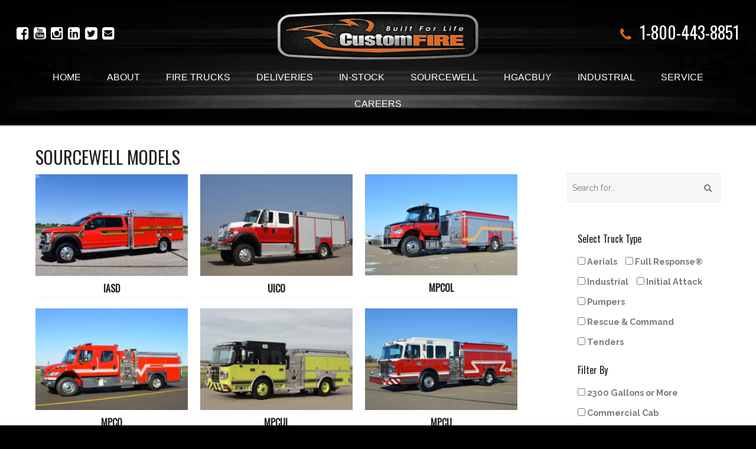

--- FILE ---
content_type: text/html; charset=UTF-8
request_url: https://www.customfire.com/types/sourcewell-models/
body_size: 6820
content:

 
<!DOCTYPE html>
<html dir="ltr" lang="en-US" prefix="og: https://ogp.me/ns#">
<head>
	<meta charset="UTF-8" />
	<meta name="viewport" content="width=device-width, initial-scale=1, maximum-scale=1, user-scalable=no">
	<title>Sourcewell Models | CustomFIRE</title>
	<style>img:is([sizes="auto" i], [sizes^="auto," i]) { contain-intrinsic-size: 3000px 1500px }</style>
	
		<!-- All in One SEO 4.7.7.1 - aioseo.com -->
	<meta name="robots" content="max-image-preview:large" />
	<link rel="canonical" href="https://www.customfire.com/types/sourcewell-models/" />
	<link rel="next" href="https://www.customfire.com/types/sourcewell-models/page/2/" />
	<meta name="generator" content="All in One SEO (AIOSEO) 4.7.7.1" />
		<script type="application/ld+json" class="aioseo-schema">
			{"@context":"https:\/\/schema.org","@graph":[{"@type":"BreadcrumbList","@id":"https:\/\/www.customfire.com\/types\/sourcewell-models\/#breadcrumblist","itemListElement":[{"@type":"ListItem","@id":"https:\/\/www.customfire.com\/#listItem","position":1,"name":"Home","item":"https:\/\/www.customfire.com\/","nextItem":{"@type":"ListItem","@id":"https:\/\/www.customfire.com\/types\/sourcewell-models\/#listItem","name":"Sourcewell Models"}},{"@type":"ListItem","@id":"https:\/\/www.customfire.com\/types\/sourcewell-models\/#listItem","position":2,"name":"Sourcewell Models","previousItem":{"@type":"ListItem","@id":"https:\/\/www.customfire.com\/#listItem","name":"Home"}}]},{"@type":"CollectionPage","@id":"https:\/\/www.customfire.com\/types\/sourcewell-models\/#collectionpage","url":"https:\/\/www.customfire.com\/types\/sourcewell-models\/","name":"Sourcewell Models | CustomFIRE","inLanguage":"en-US","isPartOf":{"@id":"https:\/\/www.customfire.com\/#website"},"breadcrumb":{"@id":"https:\/\/www.customfire.com\/types\/sourcewell-models\/#breadcrumblist"}},{"@type":"Organization","@id":"https:\/\/www.customfire.com\/#organization","name":"CustomFIRE","description":"Built For Life","url":"https:\/\/www.customfire.com\/","sameAs":["https:\/\/www.facebook.com\/CustomFIRE","https:\/\/twitter.com\/CustomFIREApp","https:\/\/www.instagram.com\/customfireapparatusinc\/","https:\/\/www.youtube.com\/channel\/UCpQ4hNja7l__XFX1wKHsSBQ"]},{"@type":"WebSite","@id":"https:\/\/www.customfire.com\/#website","url":"https:\/\/www.customfire.com\/","name":"CustomFIRE","description":"Built For Life","inLanguage":"en-US","publisher":{"@id":"https:\/\/www.customfire.com\/#organization"}}]}
		</script>
		<!-- All in One SEO -->

<link rel='dns-prefetch' href='//fonts.googleapis.com' />
<link rel="alternate" type="application/rss+xml" title="CustomFIRE &raquo; Feed" href="https://www.customfire.com/feed/" />
<link rel="alternate" type="application/rss+xml" title="CustomFIRE &raquo; Comments Feed" href="https://www.customfire.com/comments/feed/" />
<link rel="alternate" type="application/rss+xml" title="CustomFIRE &raquo; Sourcewell Models Category Feed" href="https://www.customfire.com/types/sourcewell-models/feed/" />
<link rel='stylesheet' id='contact-form-7-css' href='https://www.customfire.com/wp-content/plugins/contact-form-7/includes/css/styles.css?ver=6.0.2' type='text/css' media='all' />
<link rel='stylesheet' id='responsive-lightbox-swipebox-css' href='https://www.customfire.com/wp-content/plugins/responsive-lightbox/assets/swipebox/swipebox.min.css?ver=2.4.8' type='text/css' media='all' />
<link rel='stylesheet' id='searchandfilter-css' href='https://www.customfire.com/wp-content/plugins/search-filter/style.css?ver=1' type='text/css' media='all' />
<link rel='stylesheet' id='morning-style-css' href='https://www.customfire.com/wp-content/themes/customfire/style.css?ver=2015-0404' type='text/css' media='all' />
<style id='morning-style-inline-css' type='text/css'>
a, .header .top-bar-section li:not(.has-form):hover > a:not(.button), .header .top-bar-section .dropdown li:hover:not(.has-form):not(.active) > a:not(.button) { color:#df671e; }
a:hover, a:focus,  { color:#c44d05; }
.button.orange, .slider-home .flex-direction-nav a:hover, .sidebar .widget-title::after, .button.grey:hover, .comments h3::after, .footer-section .footer-section-title::after, .tagcloud a { background:#df671e; }
.slider-home .flex-direction-nav a, .post-category a, .post-tags a, .socials a { color:#df671e; }
.header .top-bar-section > ul > .has-dropdown:hover::after { border-bottom-color:#df671e; }
</style>
<link rel='stylesheet' id='morning-fonts-css' href='//fonts.googleapis.com/css?family=Lora%3A400%2C700%2C400italic%2C700italic%7CRaleway%3A400%2C300%2C200%2C100%2C900%2C800%2C700%2C600%2C500&#038;ver=2015-09-07' type='text/css' media='all' />
<script type="text/javascript" src="https://www.customfire.com/wp-includes/js/jquery/jquery.min.js?ver=3.7.1" id="jquery-core-js"></script>
<script type="text/javascript" src="https://www.customfire.com/wp-includes/js/jquery/jquery-migrate.min.js?ver=3.4.1" id="jquery-migrate-js"></script>
<script type="text/javascript" src="https://www.customfire.com/wp-content/plugins/responsive-lightbox/assets/swipebox/jquery.swipebox.min.js?ver=2.4.8" id="responsive-lightbox-swipebox-js"></script>
<script type="text/javascript" src="https://www.customfire.com/wp-includes/js/underscore.min.js?ver=1.13.7" id="underscore-js"></script>
<script type="text/javascript" src="https://www.customfire.com/wp-content/plugins/responsive-lightbox/assets/infinitescroll/infinite-scroll.pkgd.min.js?ver=6.7.4" id="responsive-lightbox-infinite-scroll-js"></script>
<script type="text/javascript" id="responsive-lightbox-js-before">
/* <![CDATA[ */
var rlArgs = {"script":"swipebox","selector":"lightbox","customEvents":"","activeGalleries":true,"animation":true,"hideCloseButtonOnMobile":false,"removeBarsOnMobile":false,"hideBars":true,"hideBarsDelay":5000,"videoMaxWidth":1080,"useSVG":true,"loopAtEnd":false,"woocommerce_gallery":false,"ajaxurl":"https:\/\/www.customfire.com\/wp-admin\/admin-ajax.php","nonce":"a463c990cf","preview":false,"postId":16945,"scriptExtension":false};
/* ]]> */
</script>
<script type="text/javascript" src="https://www.customfire.com/wp-content/plugins/responsive-lightbox/js/front.js?ver=2.4.8" id="responsive-lightbox-js"></script>
<link rel="https://api.w.org/" href="https://www.customfire.com/wp-json/" /><link rel="EditURI" type="application/rsd+xml" title="RSD" href="https://www.customfire.com/xmlrpc.php?rsd" />
<meta name="generator" content="WordPress 6.7.4" />
<link rel="icon" href="https://www.customfire.com/wp-content/uploads/2020/05/cropped-CFA-Circle-for-Website-10-32x32.png" sizes="32x32" />
<link rel="icon" href="https://www.customfire.com/wp-content/uploads/2020/05/cropped-CFA-Circle-for-Website-10-192x192.png" sizes="192x192" />
<link rel="apple-touch-icon" href="https://www.customfire.com/wp-content/uploads/2020/05/cropped-CFA-Circle-for-Website-10-180x180.png" />
<meta name="msapplication-TileImage" content="https://www.customfire.com/wp-content/uploads/2020/05/cropped-CFA-Circle-for-Website-10-270x270.png" />
		<style type="text/css" id="wp-custom-css">
			.magazine-list{
	width: 50%;
    margin: 0 auto;
}
.magazine-list h3{
	text-align:center;
}
.magazine-list img{
	margin:0 auto;
	display:block;
}
.magazine-list-box{
	background:#F7F7F7;
	padding:10%;
	margin:10%;
}
.magazine-list-box:hover{
	background:#B0B0B0;
	
}
.magazine-list-box h3:hover{
	color:#DF671E;
}
.cat-item-63, .cat-item-82, .cat-item-83, .cat-item-35, .cat-item-32, .cat-item-96, .cat-item-108, .cat-item-109{
	display: none!important;
}
.service-list li{
	list-style:none;
	margin:0 auto;
padding-top:10px;
	
	width:50%;
	
}
.careerRule{
	border:solid #DF671E!important;
	width:75%;
}
.styled-button {
  display: inline-block;
  background-color: #DF671E;
  color: #fff;
  text-align: center;
  text-decoration: none;
  padding: 10px 20px;
  font-size: 16px;
  cursor: pointer;
  box-shadow: 0 4px 8px rgba(0, 0, 0, 0.2);
  border-radius: 4px;
  transition: all 0.3s ease;
}

.styled-button:hover {
  box-shadow: 0 8px 16px rgba(0, 0, 0, 0.4);
	 background-color: #fff;
  color: #DF671E;
}

.styled-button:active {
  box-shadow: 0 2px 4px rgba(0, 0, 0, 0.2);
}
.header .row{
	max-width:100%;
}
		</style>
			<link href="https://fonts.googleapis.com/css?family=Oswald" rel="stylesheet">
    <link rel='stylesheet' href='https://www.customfire.com/wp-content/themes/customfire/custom.css' type='text/css' media='all' />
   <script src="//assets.adobedtm.com/175f7caa2b90/ab2b642633f5/launch-313cad76a6da.min.js" async></script>
</head>
<body data-ocssl='1' class="archive tax-types term-sourcewell-models term-109">
<div class="wrapper">
	<header class="header">
		<div class="row">
			<div class="columns medium-12">
            <div class="social-link">
            	<a class="fa fa-facebook-square" href="https://www.facebook.com/CustomFIRE" target="_blank"></a>
                        <a class="fa fa-youtube-square" href="https://www.youtube.com/user/CustomFireApparatus" target="_blank"></a>
						<a class="fa fa-instagram" href="https://www.instagram.com/customfireapparatusinc/" target="_blank"></a>
                        <a class="fa fa-linkedin-square" href="https://www.linkedin.com/company/custom-fire-apparatus-inc-" target="_blank"></a>
                       <a class="fa fa-twitter-square" href="https://twitter.com/CustomFIREApp" target="_blank"></a>
                        <a class="fa fa-envelope-square" href="https://www.customfire.com/index.php/contact/"></a>
            </div>
            <div class="phone-link">
				<span class="fa fa-phone"></span>1-800-443-8851
            </div>
            <div id="logo">
            	<a class="logo-img" href="https://www.customfire.com/" title="CustomFIRE - Built For Life" rel="home"><img src="https://www.customfire.com/wp-content/themes/customfire/images/logo.gif"></a>
            </div>
				<nav class="top-bar" data-topbar role="navigation">							
					<ul>
						<li class="toggle-topbar menu-icon">
							<a href="#"><i class="fa fa-bars"></i></a>
							<span class="toggle-area"></span>
						</li>
					</ul>

					<section class="top-bar-section">

						<ul id="menu-main-menu" class=""><li id="menu-item-75" class="menu-item menu-item-type-post_type menu-item-object-page menu-item-home menu-item-75"><a href="https://www.customfire.com/">Home</a></li>
<li id="menu-item-98" class="menu-item menu-item-type-post_type menu-item-object-page menu-item-has-children has-dropdown menu-item-98"><a href="https://www.customfire.com/company/">About</a>
<ul class="dropdown">
	<li id="menu-item-13741" class="menu-item menu-item-type-post_type menu-item-object-page menu-item-13741"><a href="https://www.customfire.com/company/videos/">Videos</a></li>
	<li id="menu-item-13740" class="menu-item menu-item-type-post_type menu-item-object-page menu-item-13740"><a href="https://www.customfire.com/company/featured-in/">Featured In</a></li>
	<li id="menu-item-13833" class="menu-item menu-item-type-post_type menu-item-object-post menu-item-13833"><a href="https://www.customfire.com/upcoming-conventions/">Upcoming Conventions</a></li>
	<li id="menu-item-3211" class="menu-item menu-item-type-post_type menu-item-object-page menu-item-3211"><a href="https://www.customfire.com/product-literature/">Literature</a></li>
	<li id="menu-item-78" class="menu-item menu-item-type-post_type menu-item-object-page menu-item-has-children has-dropdown menu-item-78"><a href="https://www.customfire.com/contact/">Contact</a>
	<ul class="dropdown">
		<li id="menu-item-99" class="menu-item menu-item-type-post_type menu-item-object-page menu-item-99"><a href="https://www.customfire.com/company/employment-careers/">Employment &#038; Careers</a></li>
		<li id="menu-item-3297" class="menu-item menu-item-type-custom menu-item-object-custom menu-item-3297"><a target="_blank" href="http://eepurl.com/dpz6z">Newsletter Signup</a></li>
	</ul>
</li>
</ul>
</li>
<li id="menu-item-266" class="menu-item menu-item-type-post_type menu-item-object-page menu-item-has-children has-dropdown menu-item-266"><a href="https://www.customfire.com/our-products/">Fire Trucks</a>
<ul class="dropdown">
	<li id="menu-item-258" class="menu-item menu-item-type-taxonomy menu-item-object-types menu-item-258"><a href="https://www.customfire.com/types/pumpers/">Pumpers</a></li>
	<li id="menu-item-260" class="menu-item menu-item-type-taxonomy menu-item-object-types menu-item-260"><a href="https://www.customfire.com/types/full-response/">Full Response®</a></li>
	<li id="menu-item-261" class="menu-item menu-item-type-taxonomy menu-item-object-types menu-item-261"><a href="https://www.customfire.com/types/rescue-command/">Rescue &amp; Command</a></li>
	<li id="menu-item-259" class="menu-item menu-item-type-taxonomy menu-item-object-types menu-item-259"><a href="https://www.customfire.com/types/tenders/">Tenders</a></li>
	<li id="menu-item-263" class="menu-item menu-item-type-taxonomy menu-item-object-types menu-item-263"><a href="https://www.customfire.com/types/initial-attack/">Initial Attack</a></li>
	<li id="menu-item-264" class="menu-item menu-item-type-taxonomy menu-item-object-types menu-item-264"><a href="https://www.customfire.com/types/aerials/">Aerials</a></li>
	<li id="menu-item-798" class="menu-item menu-item-type-post_type menu-item-object-page menu-item-798"><a href="https://www.customfire.com/industrial/">Industrial Products</a></li>
	<li id="menu-item-265" class="menu-item menu-item-type-taxonomy menu-item-object-types menu-item-265"><a href="https://www.customfire.com/types/pre-owned/">Pre-Owned</a></li>
	<li id="menu-item-13742" class="menu-item menu-item-type-custom menu-item-object-custom menu-item-13742"><a href="https://www.customfire.com/types/demos/">Demos</a></li>
</ul>
</li>
<li id="menu-item-13757" class="menu-item menu-item-type-custom menu-item-object-custom menu-item-has-children has-dropdown menu-item-13757"><a href="#">Deliveries</a>
<ul class="dropdown">
	<li id="menu-item-937" class="menu-item menu-item-type-custom menu-item-object-custom menu-item-937"><a href="https://www.customfire.com/trucks/">Recent Deliveries</a></li>
	<li id="menu-item-1006" class="menu-item menu-item-type-post_type menu-item-object-page menu-item-1006"><a href="https://www.customfire.com/testimonials/">Testimonials &#038; Reviews</a></li>
	<li id="menu-item-1032" class="menu-item menu-item-type-taxonomy menu-item-object-types menu-item-1032"><a href="https://www.customfire.com/types/factory-floor/">Factory Floor Blog</a></li>
</ul>
</li>
<li id="menu-item-13815" class="menu-item menu-item-type-custom menu-item-object-custom menu-item-has-children has-dropdown menu-item-13815"><a href="#">In-Stock</a>
<ul class="dropdown">
	<li id="menu-item-13816" class="menu-item menu-item-type-custom menu-item-object-custom menu-item-13816"><a href="https://www.customfire.com/types/demos/">Demos</a></li>
	<li id="menu-item-13817" class="menu-item menu-item-type-custom menu-item-object-custom menu-item-13817"><a href="https://www.customfire.com/types/pre-owned/">Pre-Owned</a></li>
</ul>
</li>
<li id="menu-item-16914" class="menu-item menu-item-type-post_type menu-item-object-page current-menu-ancestor current-menu-parent current_page_parent current_page_ancestor menu-item-has-children has-dropdown menu-item-16914"><a href="https://www.customfire.com/sourcewell/">Sourcewell</a>
<ul class="dropdown">
	<li id="menu-item-16915" class="menu-item menu-item-type-post_type menu-item-object-page menu-item-16915"><a href="https://www.customfire.com/sourcewell/sourcewell-faq/">Sourcewell FAQ</a></li>
	<li id="menu-item-16919" class="menu-item menu-item-type-custom menu-item-object-custom menu-item-16919"><a href="https://www.customfire.com/types/sourcewell/">Sourcewell Deliveries</a></li>
	<li id="menu-item-16917" class="menu-item menu-item-type-custom menu-item-object-custom current-menu-item menu-item-16917"><a href="https://www.customfire.com/types/sourcewell-models/" aria-current="page">Sourcewell Models</a></li>
</ul>
</li>
<li id="menu-item-10616" class="menu-item menu-item-type-post_type menu-item-object-page menu-item-has-children has-dropdown menu-item-10616"><a href="https://www.customfire.com/hgacbuy/">HGACBuy</a>
<ul class="dropdown">
	<li id="menu-item-10617" class="menu-item menu-item-type-post_type menu-item-object-page menu-item-10617"><a href="https://www.customfire.com/hgacbuy/hgacbuy-faq/">HGACBuy FAQ</a></li>
	<li id="menu-item-10618" class="menu-item menu-item-type-taxonomy menu-item-object-types menu-item-10618"><a href="https://www.customfire.com/types/hgac/">HGACBuy Deliveries</a></li>
	<li id="menu-item-10619" class="menu-item menu-item-type-taxonomy menu-item-object-types menu-item-10619"><a href="https://www.customfire.com/types/hgac-models/">HGACBuy Models</a></li>
</ul>
</li>
<li id="menu-item-13842" class="menu-item menu-item-type-custom menu-item-object-custom menu-item-13842"><a href="https://www.customfire.com/types/industrial/">Industrial</a></li>
<li id="menu-item-13838" class="menu-item menu-item-type-post_type menu-item-object-page menu-item-has-children has-dropdown menu-item-13838"><a href="https://www.customfire.com/service/">Service</a>
<ul class="dropdown">
	<li id="menu-item-13839" class="menu-item menu-item-type-post_type menu-item-object-page menu-item-13839"><a href="https://www.customfire.com/service/refurbishment-and-updating/">Refurbishment and Updating</a></li>
	<li id="menu-item-13840" class="menu-item menu-item-type-post_type menu-item-object-page menu-item-13840"><a href="https://www.customfire.com/service/parts-and-repairs/">Parts and Repairs</a></li>
	<li id="menu-item-13841" class="menu-item menu-item-type-post_type menu-item-object-page menu-item-13841"><a href="https://www.customfire.com/service/after-market-upgrades/">After Market Upgrades</a></li>
</ul>
</li>
<li id="menu-item-22150" class="menu-item menu-item-type-post_type menu-item-object-page menu-item-22150"><a href="https://www.customfire.com/company/employment-careers/">Careers</a></li>
</ul>
					</section>

					<div class="socials right">
											</div><!-- /.socials right -->
				</nav>
			</div><!-- /.columns medium-12 -->
		</div><!-- /.row -->
	</header><!-- /.header -->


<div class="main">

	<div class="main-body">
		<div class="row">
        
			<div class="columns large-9">
                    <h1 class="page-title truck-archive">
                        Sourcewell Models 
                    </h1>
                    
				<div class="content">
                
                                
					
													
		<div class="truck-archive-boxed">   
			<a title="IASD" href="https://www.customfire.com/trucks/iasd/" itemprop="url">
				<img width="300" height="200" src="https://www.customfire.com/wp-content/uploads/2022/02/ISAD-300x200.jpg" class="attachment-medium size-medium" alt="" decoding="async" fetchpriority="high" srcset="https://www.customfire.com/wp-content/uploads/2022/02/ISAD-300x200.jpg 300w, https://www.customfire.com/wp-content/uploads/2022/02/ISAD-1024x683.jpg 1024w, https://www.customfire.com/wp-content/uploads/2022/02/ISAD-768x512.jpg 768w, https://www.customfire.com/wp-content/uploads/2022/02/ISAD-1536x1024.jpg 1536w, https://www.customfire.com/wp-content/uploads/2022/02/ISAD-2048x1365.jpg 2048w" sizes="(max-width: 300px) 100vw, 300px" />       
			<h3 class="post-title">
				IASD			</h3><!-- /.post-title -->
             
            </a> 
            

		</div>
	
                  
													
		<div class="truck-archive-boxed">   
			<a title="UICO" href="https://www.customfire.com/trucks/uico/" itemprop="url">
				<img width="300" height="200" src="https://www.customfire.com/wp-content/uploads/2022/02/UICO-300x200.jpg" class="attachment-medium size-medium" alt="" decoding="async" srcset="https://www.customfire.com/wp-content/uploads/2022/02/UICO-300x200.jpg 300w, https://www.customfire.com/wp-content/uploads/2022/02/UICO-768x512.jpg 768w, https://www.customfire.com/wp-content/uploads/2022/02/UICO.jpg 848w" sizes="(max-width: 300px) 100vw, 300px" />       
			<h3 class="post-title">
				UICO			</h3><!-- /.post-title -->
             
            </a> 
            

		</div>
	
                  
													
		<div class="truck-archive-boxed">   
			<a title="MPCOL" href="https://www.customfire.com/trucks/mpcol/" itemprop="url">
				<img width="300" height="199" src="https://www.customfire.com/wp-content/uploads/2022/02/MPCOL-300x199.jpg" class="attachment-medium size-medium" alt="" decoding="async" srcset="https://www.customfire.com/wp-content/uploads/2022/02/MPCOL-300x199.jpg 300w, https://www.customfire.com/wp-content/uploads/2022/02/MPCOL-1024x681.jpg 1024w, https://www.customfire.com/wp-content/uploads/2022/02/MPCOL-768x511.jpg 768w, https://www.customfire.com/wp-content/uploads/2022/02/MPCOL-1536x1021.jpg 1536w, https://www.customfire.com/wp-content/uploads/2022/02/MPCOL-2048x1362.jpg 2048w" sizes="(max-width: 300px) 100vw, 300px" />       
			<h3 class="post-title">
				MPCOL			</h3><!-- /.post-title -->
             
            </a> 
            

		</div>
	
                  
													
		<div class="truck-archive-boxed">   
			<a title="MPCO" href="https://www.customfire.com/trucks/mpco/" itemprop="url">
				<img width="300" height="200" src="https://www.customfire.com/wp-content/uploads/2022/02/MPCO-300x200.jpg" class="attachment-medium size-medium" alt="" decoding="async" loading="lazy" srcset="https://www.customfire.com/wp-content/uploads/2022/02/MPCO-300x200.jpg 300w, https://www.customfire.com/wp-content/uploads/2022/02/MPCO-1024x683.jpg 1024w, https://www.customfire.com/wp-content/uploads/2022/02/MPCO-768x512.jpg 768w, https://www.customfire.com/wp-content/uploads/2022/02/MPCO-1536x1024.jpg 1536w, https://www.customfire.com/wp-content/uploads/2022/02/MPCO-2048x1365.jpg 2048w" sizes="auto, (max-width: 300px) 100vw, 300px" />       
			<h3 class="post-title">
				MPCO			</h3><!-- /.post-title -->
             
            </a> 
            

		</div>
	
                  
													
		<div class="truck-archive-boxed">   
			<a title="MPCUL" href="https://www.customfire.com/trucks/mpcul/" itemprop="url">
				<img width="300" height="200" src="https://www.customfire.com/wp-content/uploads/2022/02/MPCUL-300x200.jpg" class="attachment-medium size-medium" alt="" decoding="async" loading="lazy" srcset="https://www.customfire.com/wp-content/uploads/2022/02/MPCUL-300x200.jpg 300w, https://www.customfire.com/wp-content/uploads/2022/02/MPCUL-768x512.jpg 768w, https://www.customfire.com/wp-content/uploads/2022/02/MPCUL.jpg 813w" sizes="auto, (max-width: 300px) 100vw, 300px" />       
			<h3 class="post-title">
				MPCUL			</h3><!-- /.post-title -->
             
            </a> 
            

		</div>
	
                  
													
		<div class="truck-archive-boxed">   
			<a title="MPCU" href="https://www.customfire.com/trucks/mpcu/" itemprop="url">
				<img width="300" height="199" src="https://www.customfire.com/wp-content/uploads/2022/02/MPCU-300x199.jpg" class="attachment-medium size-medium" alt="" decoding="async" loading="lazy" srcset="https://www.customfire.com/wp-content/uploads/2022/02/MPCU-300x199.jpg 300w, https://www.customfire.com/wp-content/uploads/2022/02/MPCU-1024x681.jpg 1024w, https://www.customfire.com/wp-content/uploads/2022/02/MPCU-768x511.jpg 768w, https://www.customfire.com/wp-content/uploads/2022/02/MPCU-1536x1021.jpg 1536w, https://www.customfire.com/wp-content/uploads/2022/02/MPCU-2048x1362.jpg 2048w" sizes="auto, (max-width: 300px) 100vw, 300px" />       
			<h3 class="post-title">
				MPCU			</h3><!-- /.post-title -->
             
            </a> 
            

		</div>
	
                  
													
		<div class="truck-archive-boxed">   
			<a title="RPCO" href="https://www.customfire.com/trucks/rpco/" itemprop="url">
				<img width="300" height="199" src="https://www.customfire.com/wp-content/uploads/2022/02/RPCO-300x199.jpg" class="attachment-medium size-medium" alt="" decoding="async" loading="lazy" srcset="https://www.customfire.com/wp-content/uploads/2022/02/RPCO-300x199.jpg 300w, https://www.customfire.com/wp-content/uploads/2022/02/RPCO-1024x681.jpg 1024w, https://www.customfire.com/wp-content/uploads/2022/02/RPCO-768x511.jpg 768w, https://www.customfire.com/wp-content/uploads/2022/02/RPCO-1536x1021.jpg 1536w, https://www.customfire.com/wp-content/uploads/2022/02/RPCO-2048x1362.jpg 2048w" sizes="auto, (max-width: 300px) 100vw, 300px" />       
			<h3 class="post-title">
				RPCO			</h3><!-- /.post-title -->
             
            </a> 
            

		</div>
	
                  
													
		<div class="truck-archive-boxed">   
			<a title="RPCU" href="https://www.customfire.com/trucks/rpcu/" itemprop="url">
				<img width="300" height="199" src="https://www.customfire.com/wp-content/uploads/2022/02/RPCU-300x199.jpg" class="attachment-medium size-medium" alt="" decoding="async" loading="lazy" srcset="https://www.customfire.com/wp-content/uploads/2022/02/RPCU-300x199.jpg 300w, https://www.customfire.com/wp-content/uploads/2022/02/RPCU-1024x681.jpg 1024w, https://www.customfire.com/wp-content/uploads/2022/02/RPCU-768x511.jpg 768w, https://www.customfire.com/wp-content/uploads/2022/02/RPCU-1536x1021.jpg 1536w, https://www.customfire.com/wp-content/uploads/2022/02/RPCU-2048x1362.jpg 2048w" sizes="auto, (max-width: 300px) 100vw, 300px" />       
			<h3 class="post-title">
				RPCU			</h3><!-- /.post-title -->
             
            </a> 
            

		</div>
	
                  
													
		<div class="truck-archive-boxed">   
			<a title="MPFR" href="https://www.customfire.com/trucks/mpfr/" itemprop="url">
				<img width="300" height="200" src="https://www.customfire.com/wp-content/uploads/2022/02/MPFR-300x200.jpg" class="attachment-medium size-medium" alt="" decoding="async" loading="lazy" srcset="https://www.customfire.com/wp-content/uploads/2022/02/MPFR-300x200.jpg 300w, https://www.customfire.com/wp-content/uploads/2022/02/MPFR-1024x683.jpg 1024w, https://www.customfire.com/wp-content/uploads/2022/02/MPFR-768x512.jpg 768w, https://www.customfire.com/wp-content/uploads/2022/02/MPFR-1536x1024.jpg 1536w, https://www.customfire.com/wp-content/uploads/2022/02/MPFR-2048x1365.jpg 2048w" sizes="auto, (max-width: 300px) 100vw, 300px" />       
			<h3 class="post-title">
				MPFR			</h3><!-- /.post-title -->
             
            </a> 
            

		</div>
	
                  
													
		<div class="truck-archive-boxed">   
			<a title="LRNWI" href="https://www.customfire.com/trucks/lrnwi/" itemprop="url">
				<img width="300" height="199" src="https://www.customfire.com/wp-content/uploads/2022/02/LRNWI-300x199.jpg" class="attachment-medium size-medium" alt="" decoding="async" loading="lazy" srcset="https://www.customfire.com/wp-content/uploads/2022/02/LRNWI-300x199.jpg 300w, https://www.customfire.com/wp-content/uploads/2022/02/LRNWI-1024x681.jpg 1024w, https://www.customfire.com/wp-content/uploads/2022/02/LRNWI-768x511.jpg 768w, https://www.customfire.com/wp-content/uploads/2022/02/LRNWI-1536x1021.jpg 1536w, https://www.customfire.com/wp-content/uploads/2022/02/LRNWI-2048x1362.jpg 2048w" sizes="auto, (max-width: 300px) 100vw, 300px" />       
			<h3 class="post-title">
				LRNWI			</h3><!-- /.post-title -->
             
            </a> 
            

		</div>
	
                  
						
										</div><!-- /.content -->

				<div class="pagination-centered"><ul class='pagination'>
	<li><span aria-current="page" class=" current">1</a></li>
	<li><a class="" href="https://www.customfire.com/types/sourcewell-models/page/2/">2</a></li>
	<li><a class="next" href="https://www.customfire.com/types/sourcewell-models/page/2/">&rarr;</a></li>
</ul>
</div><!--// end .pagination -->
			</div>
            
     
      <div class="columns large-3">
				<div class="sidebar">
						<aside id="search-4" class="widget widget_search">
<form class="search-form" role="search" method="get" id="searchform" action="https://www.customfire.com/">
	<label>
		<span class="screen-reader-text">Search for...</span>

		<input type="text" class="search-field" value="Search for..." name="s" id="s" onfocus="if(this.value==this.defaultValue)this.value='';" onblur="if(this.value=='')this.value=this.defaultValue;"/>
	</label>

	<input type="submit" class="search-submit" value="Search">
</form></aside>                            
				<form action="" method="post" class="searchandfilter">
					<div><input type="hidden" name="ofpost_types[]" value="" /><input type="hidden" name="ofpost_types[]" value="trucks" /><input type="hidden" name="ofpost_types[]" value="trucks" /><ul><li><h4>Select Truck Type</h4><ul>	<li class="cat-item cat-item-34"><label><input type='checkbox' name='oftypes[]' value='34' /> Aerials</label>
</li>
	<li class="cat-item cat-item-96"><label><input type='checkbox' name='oftypes[]' value='96' /> Demos</label>
</li>
	<li class="cat-item cat-item-63"><label><input type='checkbox' name='oftypes[]' value='63' /> Factory Floor</label>
</li>
	<li class="cat-item cat-item-30"><label><input type='checkbox' name='oftypes[]' value='30' /> Full Response®</label>
</li>
	<li class="cat-item cat-item-82"><label><input type='checkbox' name='oftypes[]' value='82' /> HGACBuy Deliveries</label>
</li>
	<li class="cat-item cat-item-83"><label><input type='checkbox' name='oftypes[]' value='83' /> HGACBuy Models</label>
</li>
	<li class="cat-item cat-item-95"><label><input type='checkbox' name='oftypes[]' value='95' /> Industrial</label>
</li>
	<li class="cat-item cat-item-33"><label><input type='checkbox' name='oftypes[]' value='33' /> Initial Attack</label>
</li>
	<li class="cat-item cat-item-32"><label><input type='checkbox' name='oftypes[]' value='32' /> Other Products</label>
</li>
	<li class="cat-item cat-item-35"><label><input type='checkbox' name='oftypes[]' value='35' /> Pre-Owned</label>
</li>
	<li class="cat-item cat-item-28"><label><input type='checkbox' name='oftypes[]' value='28' /> Pumpers</label>
</li>
	<li class="cat-item cat-item-31"><label><input type='checkbox' name='oftypes[]' value='31' /> Rescue &amp; Command</label>
</li>
	<li class="cat-item cat-item-108"><label><input type='checkbox' name='oftypes[]' value='108' /> Sourcewell Deliveries</label>
</li>
	<li class="cat-item cat-item-109 current-cat"><label><input type='checkbox' name='oftypes[]' value='109' checked="checked" /> Sourcewell Models</label>
</li>
	<li class="cat-item cat-item-29"><label><input type='checkbox' name='oftypes[]' value='29' /> Tenders</label>
</li>
</ul><input type="hidden" name="oftypes_operator" value="and" /></li><li><h4>Filter By</h4><ul>	<li class="cat-item cat-item-84"><label><input type='checkbox' name='offilters[]' value='84' /> 2300 Gallons or More</label>
</li>
	<li class="cat-item cat-item-65"><label><input type='checkbox' name='offilters[]' value='65' /> Commercial Cab</label>
</li>
	<li class="cat-item cat-item-71"><label><input type='checkbox' name='offilters[]' value='71' /> Custom Cab</label>
</li>
	<li class="cat-item cat-item-85"><label><input type='checkbox' name='offilters[]' value='85' /> Enclosed Top Mount</label>
</li>
	<li class="cat-item cat-item-66"><label><input type='checkbox' name='offilters[]' value='66' /> Full Response Cab</label>
</li>
	<li class="cat-item cat-item-86"><label><input type='checkbox' name='offilters[]' value='86' /> Less Than 2300 Gallons</label>
</li>
	<li class="cat-item cat-item-87"><label><input type='checkbox' name='offilters[]' value='87' /> Light Rescue</label>
</li>
	<li class="cat-item cat-item-88"><label><input type='checkbox' name='offilters[]' value='88' /> Open Top Mount</label>
</li>
	<li class="cat-item cat-item-89"><label><input type='checkbox' name='offilters[]' value='89' /> Pumper Tankers</label>
</li>
	<li class="cat-item cat-item-90"><label><input type='checkbox' name='offilters[]' value='90' /> Rear Mount</label>
</li>
	<li class="cat-item cat-item-91"><label><input type='checkbox' name='offilters[]' value='91' /> Side Mount</label>
</li>
	<li class="cat-item cat-item-92"><label><input type='checkbox' name='offilters[]' value='92' /> Walk-Around</label>
</li>
	<li class="cat-item cat-item-93"><label><input type='checkbox' name='offilters[]' value='93' /> Walk-In</label>
</li>
</ul><input type="hidden" name="offilters_operator" value="and" /></li><li><input type="hidden" name="ofsubmitted" value="1"><input type="submit" value="Submit"></li></ul></div></form>                           
				</div>
			</div> 
		</div><!-- /.row -->
	</div><!-- /.main-body -->
</div><!-- /.main -->
 
<footer class="footer">
		<div class="footer-body">
			<div class="row">
				<div class="columns large-3 superfooter-1">
											<section id="text-3" class="widget footer-section widget_text">			<div class="textwidget"><p><img src="https://www.customfire.com/wp-content/themes/customfire/images/logo.gif" /></p>
<hr>
<p><span class="fa fa-map-marker"></span>&nbsp;&nbsp;&nbsp;<strong>Custom Fire Apparatus</strong><br />
&nbsp;&nbsp;&nbsp;&nbsp;&nbsp;509 68th Ave<br />
&nbsp;&nbsp;&nbsp;&nbsp;&nbsp;Osceola, WI 54020<br />
&nbsp;&nbsp;&nbsp;&nbsp;&nbsp;<a href="https://goo.gl/maps/9KwVYs5ugd82" target="_blank">+ Map & Directions</a></p>
<hr>
<p><span class="fa fa-phone"></span>&nbsp;&nbsp;&nbsp;1-800-443-8851<br />
<span class="fa fa-envelope"></span>&nbsp;&nbsp;&nbsp;<a href="mailto:info@customfire.com">info@customfire.com</a></p>
</div>
		</section>									</div><!-- /.columns large-3 -->

				<div class="columns large-3 superfooter-2">
					<!-- Second Widget area -->
											<section id="text-2" class="widget footer-section widget_text"><div class="footer-section-head"><h3 class="footer-section-title">Follow Custom Fire</h3></div>			<div class="textwidget"><a class="fa fa-facebook-square" href="https://www.facebook.com/CustomFIRE" target="_blank"></a>
                        <a class="fa fa-youtube-square" href="https://www.youtube.com/user/CustomFireApparatus" target="_blank"></a>
						<a class="fa fa-instagram" href="https://www.instagram.com/customfireapparatus/" target="_blank"></a>
                        <a class="fa fa-linkedin-square" href="https://www.linkedin.com/company/custom-fire-apparatus-inc-" target="_blank"></a>
                       
                        <a class="fa fa-envelope-square" href="https://www.customfire.com/index.php/contact/"></a>
<hr>
<a href="https://eepurl.com/dpz6z" target="_blank"class="button"><span class="fa fa-envelope"></span>&nbsp; Newsletter Signup</a>
<hr>
<img src="https://www.customfire.com/wp-content/uploads/2017/08/nfpa-fama-hgacbuy.png" /></div>
		</section>									</div><!-- /.columns large-3 -->

				<div class="columns large-3 superfooter-3">
					<!-- Third Widget area -->
											<section id="nav_menu-2" class="widget footer-section widget_nav_menu"><div class="footer-section-head"><h3 class="footer-section-title">Our Products</h3></div><div class="menu-footer-trucks-container"><ul id="menu-footer-trucks" class="menu"><li id="menu-item-249" class="menu-item menu-item-type-taxonomy menu-item-object-types menu-item-249"><a href="https://www.customfire.com/types/pumpers/">Pumpers</a></li>
<li id="menu-item-251" class="menu-item menu-item-type-taxonomy menu-item-object-types menu-item-251"><a href="https://www.customfire.com/types/full-response/">Full Response®</a></li>
<li id="menu-item-252" class="menu-item menu-item-type-taxonomy menu-item-object-types menu-item-252"><a href="https://www.customfire.com/types/rescue-command/">Rescue &amp; Command</a></li>
<li id="menu-item-250" class="menu-item menu-item-type-taxonomy menu-item-object-types menu-item-250"><a href="https://www.customfire.com/types/tenders/">Tenders</a></li>
<li id="menu-item-254" class="menu-item menu-item-type-taxonomy menu-item-object-types menu-item-254"><a href="https://www.customfire.com/types/initial-attack/">Initial Attack</a></li>
<li id="menu-item-255" class="menu-item menu-item-type-taxonomy menu-item-object-types menu-item-255"><a href="https://www.customfire.com/types/aerials/">Aerials</a></li>
<li id="menu-item-894" class="menu-item menu-item-type-post_type menu-item-object-page menu-item-894"><a href="https://www.customfire.com/industrial/">Industrial Products</a></li>
<li id="menu-item-256" class="menu-item menu-item-type-taxonomy menu-item-object-types menu-item-256"><a href="https://www.customfire.com/types/pre-owned/">Pre-Owned</a></li>
</ul></div></section>									</div><!-- /.columns large-3 -->
                <div class="columns large-3 superfooter-4">
					<!-- Third Widget area -->
											<section id="nav_menu-3" class="widget footer-section widget_nav_menu"><div class="footer-section-head"><h3 class="footer-section-title">Our Company</h3></div><div class="menu-footer-menu-container"><ul id="menu-footer-menu" class="menu"><li id="menu-item-190" class="menu-item menu-item-type-post_type menu-item-object-page menu-item-190"><a href="https://www.customfire.com/company/">About CustomFIRE</a></li>
<li id="menu-item-900" class="menu-item menu-item-type-custom menu-item-object-custom menu-item-900"><a href="https://www.customfire.com/our-products/">Trucks</a></li>
<li id="menu-item-13831" class="menu-item menu-item-type-custom menu-item-object-custom menu-item-13831"><a href="https://www.customfire.com/trucks/">Recent Deliveries</a></li>
<li id="menu-item-191" class="menu-item menu-item-type-post_type menu-item-object-page menu-item-191"><a href="https://www.customfire.com/company/employment-careers/">Employment &#038; Careers</a></li>
<li id="menu-item-16909" class="menu-item menu-item-type-post_type menu-item-object-page menu-item-16909"><a href="https://www.customfire.com/sourcewell/">Sourcewell</a></li>
<li id="menu-item-10620" class="menu-item menu-item-type-post_type menu-item-object-page menu-item-10620"><a href="https://www.customfire.com/hgacbuy/">HGACBuy</a></li>
<li id="menu-item-13832" class="menu-item menu-item-type-post_type menu-item-object-post menu-item-13832"><a href="https://www.customfire.com/upcoming-conventions/">Upcoming Conventions</a></li>
</ul></div></section>									</div><!-- /.columns large-3 -->
			</div><!-- /.row -->
		</div><!-- /.footer-body -->

		<div class="footer-bar">
			<div class="row">
				<div class="columns large-3">
					<p><a href="#"><span class="fa fa-level-up"></span>&nbsp;&nbsp;Top Of Page</a></p>
				</div><!-- /.columns large-3 -->

				<div class="columns large-9">
					<p>&copy; <script type="text/javascript">var year = new Date();document.write(year.getFullYear());</script> Custom Fire Apparatus, Inc. - All Rights Reserved - <a href="https://www.customfire.com/index.php/privacy-policy-terms/">Privacy</a> | <a href="https://www.customfire.com/index.php/sitemap/">Sitemap</a></p>
			  </div><!-- /.columns large-9 -->
                
			</div><!-- /.row -->
		</div><!-- /.footer-bar -->
	</footer><!-- /.footer -->
</div><!-- /.wrapper -->
<script type="text/javascript" src="https://www.customfire.com/wp-includes/js/dist/hooks.min.js?ver=4d63a3d491d11ffd8ac6" id="wp-hooks-js"></script>
<script type="text/javascript" src="https://www.customfire.com/wp-includes/js/dist/i18n.min.js?ver=5e580eb46a90c2b997e6" id="wp-i18n-js"></script>
<script type="text/javascript" id="wp-i18n-js-after">
/* <![CDATA[ */
wp.i18n.setLocaleData( { 'text direction\u0004ltr': [ 'ltr' ] } );
/* ]]> */
</script>
<script type="text/javascript" src="https://www.customfire.com/wp-content/plugins/contact-form-7/includes/swv/js/index.js?ver=6.0.2" id="swv-js"></script>
<script type="text/javascript" id="contact-form-7-js-before">
/* <![CDATA[ */
var wpcf7 = {
    "api": {
        "root": "https:\/\/www.customfire.com\/wp-json\/",
        "namespace": "contact-form-7\/v1"
    }
};
/* ]]> */
</script>
<script type="text/javascript" src="https://www.customfire.com/wp-content/plugins/contact-form-7/includes/js/index.js?ver=6.0.2" id="contact-form-7-js"></script>
<script type="text/javascript" src="https://www.customfire.com/wp-content/themes/customfire/assets/javascripts/vendors/fastclick.js?ver=6.7.4" id="Fastclick-js"></script>
<script type="text/javascript" src="https://www.customfire.com/wp-content/themes/customfire/assets/javascripts/vendors/jquery.placeholder.js?ver=6.7.4" id="placeholder-js"></script>
<script type="text/javascript" src="https://www.customfire.com/wp-content/themes/customfire/assets/javascripts/vendors/jquery.cookie.js?ver=6.7.4" id="cookie-js"></script>
<script type="text/javascript" src="https://www.customfire.com/wp-content/themes/customfire/assets/javascripts/vendors/modernizr.js?ver=6.7.4" id="modernizr-js"></script>
<script type="text/javascript" src="https://www.customfire.com/wp-content/themes/customfire/assets/javascripts/vendors/foundation.min.js?ver=6.7.4" id="foundation-js"></script>
<script type="text/javascript" src="https://www.customfire.com/wp-content/themes/customfire/assets/javascripts/vendors/jquery.fullscreener.min.js?ver=6.7.4" id="Fullscreen-js"></script>
<script type="text/javascript" src="https://www.customfire.com/wp-content/themes/customfire/assets/javascripts/vendors/jquery.flexslider-min.js?ver=6.7.4" id="flexslider-js"></script>
<script type="text/javascript" src="https://www.customfire.com/wp-content/themes/customfire/assets/javascripts/vendors/jquery.fitvids.js?ver=6.7.4" id="fitvids-js"></script>
<script type="text/javascript" src="https://www.customfire.com/wp-content/themes/customfire/assets/javascripts/vendors/wow.min.js?ver=6.7.4" id="wow-js"></script>
<script type="text/javascript" src="https://www.customfire.com/wp-content/themes/customfire/assets/javascripts/app.js?ver=6.7.4" id="base-js"></script>
<script type="text/javascript" src="https://www.customfire.com/wp-content/plugins/lazy-load/js/jquery.sonar.min.js?ver=0.6.1" id="jquery-sonar-js"></script>
<script type="text/javascript" src="https://www.customfire.com/wp-content/plugins/lazy-load/js/lazy-load.js?ver=0.6.1" id="wpcom-lazy-load-images-js"></script>

<script>
  (function(i,s,o,g,r,a,m){i['GoogleAnalyticsObject']=r;i[r]=i[r]||function(){
  (i[r].q=i[r].q||[]).push(arguments)},i[r].l=1*new Date();a=s.createElement(o),
  m=s.getElementsByTagName(o)[0];a.async=1;a.src=g;m.parentNode.insertBefore(a,m)
  })(window,document,'script','https://www.google-analytics.com/analytics.js','ga');

  ga('create', 'UA-89701590-1', 'auto');
  ga('send', 'pageview');

</script>
</body>
</html>

--- FILE ---
content_type: text/css
request_url: https://www.customfire.com/wp-content/themes/customfire/custom.css
body_size: 2572
content:
body {background: url(images/header.jpg) top fixed no-repeat #000; margin: 0px;}
body.home {background: url(images/background-2.jpg) top fixed no-repeat #000; margin: 0px;}
h1, h2, h3, h4, h5 {font-family: 'Oswald', sans-serif; font-weight: normal;}
h1 {text-transform: uppercase; font-size: 30px;}

.header {text-align: center; background: none; width: 100%; padding: 20px 0 0 0; height: auto; border-bottom: 2px solid #c7c8ca;}
.header .logo-img img {max-width: 340px;}
#logo {display: inline-block;}
.header .top-bar {height: auto; padding: 0 0 14px 0; overflow: visible;}
.top-bar .toggle-topbar.menu-icon {top: 0px;}
.header .top-bar .toggle-topbar.menu-icon a {color: #FFF !important;}

.header .top-bar-section > ul > .has-dropdown:hover:after {height: 52px;}
.header .top-bar-section > ul > li + li {margin: 0px;}


.social-link, .phone-link {margin-bottom: 14px;}

@media screen and (min-width: 800px) {.social-link {position: absolute; top: 14px; left: 28px; margin-top:10px; margin-bottom: 0px;}}
.social-link a, .footer a.fa {color: #FFF; font-size: 24px; padding-right: 4px;} 
.social-link a:hover, .footer a.fa:hover {color: #eaeaea;}

@media screen and (min-width: 800px) {.phone-link {position: absolute; top: 14px; right: 28px; margin-bottom: 0px;}}
.phone-link {color: #FFF; font-size: 28px; font-family: 'Oswald', sans-serif;}
.phone-link .fa {margin-right: 14px; font-size: 24px; color: #df671e;} 


.top-bar-section ul li {padding: 0px 10px;}
@media screen and (min-width: 640px) {.top-bar-section ul li {float: none; display: inline-block; margin: 0px;} .header .top-bar-section > ul > li > .dropdown {top: 52px;}}
@media screen and (min-width: 1200px) {.top-bar-section ul li {padding: 0px 20px;}}
#menu-main-menu a {color: #FFF; font-size: 16px; line-height: 30px; padding: 0px;}
#menu-main-menu a:hover {color: #df671e;}
#menu-main-menu .fa {display: none;}
#menu-main-menu .dropdown li { background: rgba(0, 0, 0, 0.8); text-align: left; padding: 10px}
#menu-main-menu .dropdown li:hover {background: #000;}
#menu-main-menu .dropdown li a {border: none;}

@media screen and (max-width: 640px) {.header {padding-bottom: 20px;}.top-bar-section ul li, #menu-main-menu .dropdown li  {text-align: left; background: none!important; margin: 0px; padding: 0px 20px;}}


#slides {background: #000;}
#slides .metaslider {width: 100% !important; margin: 0px auto; display: block;}

#slides h1 {color: #FFF; margin: 0px; font-size: 24px;}

@media screen and (min-width: 960px) {
	#slides .caption-wrap {width: 50%; opacity: 1; background: url(images/caption-bg.png) top right no-repeat rgba(0, 0, 0, 0.7); font-size: 24px; padding: 20px 10px 10px 10px; margin-bottom: 0;}
	#slides h1 {color: #df671e; font-size: 40px;}
	#slides h1 .watch-video {color: #FFF; background:url(images/watch-icon.png) left 12px no-repeat; padding-left: 50px;}
	}
#slides .metaslider .flexslider {margin-bottom: 0px;}
.flex-direction-nav {display: none;}
@media screen and (max-width: 960px) {.flex-control-paging {display: none;}}

@media screen and (max-width: 1024px) {.flex-control-paging {display: none;} #text-5 {display: none;}}


#intro {background: url(images/bottom2.png) bottom repeat-x #FFF; display: block;}
#intro .post {background: none;  text-align: center; max-width: 860px; margin: 0px auto;}
#intro p {color: #666; font-size: 16px; line-height: 24px;}
#intro h1 {text-align: center;}

.main {padding: 0px; background: url(images/bottom2.png) bottom repeat-x #fff;}
.home .main {padding: 42px 0px; background: none;}
.content article {background: #f0f0f0;}

.homepage .content {color: #FFF;}
.homepage .content h3 {color: #FFF; text-transform: uppercase;}
.homepage .content h5 {color: #FFF; font-family: Arial, Helvetica, sans-serif; font-size: 20px; font-weight: normal;}
@media screen and (min-width: 800px) {.column-left {width: 48%; float: left; margin-right: 2%; display: block;}}
@media screen and (max-width: 800px) {.column-left {margin-bottom: 14px; padding-bottom: 14px;}}
.column-left ul {margin: 0 0 28px 0;}
.column-left li {list-style: none; width: 32%; max-width: 150px; display: inline-block; margin-right: 2%; position: relative;}
.column-left li:last-of-type {padding: none;}
.column-left li .caption {position: absolute; bottom: 0px; background: rgba(0, 0, 0, 0.6); text-align: center; width: 100%;}
.column-left li a {color: #fff;}
.column-left li a:hover {color: #df671e;}


@media screen and (min-width: 800px) {.column-right {width: 48%; float: right; display: block;}}
.home-feed img {float: left; margin: 2% 2% 2% 0; max-width: 48%;}

.home-quote img {float: left !important; margin: 0 14px 14px 0;}
.home-quote p {font-size: 20px; background:url(images/quote-icon2.png) top right no-repeat; padding-top: 44px; margin-top: 6px;}
.home-quote h5 {clear: both; font-style: italic; color: #888888 !important;}

.blackbox {background: rgba(0, 0, 0, 0.6); padding: 2%; margin-bottom: 12px;}


.button, .submit {background: #df671e !important; color: #fff !important; border: none !important;}
.button:hover, .submit:hover {background: #c44d05 !important; color: #fff !important; border: none !important;}

.wpcf7-submit {background: #df671e !important; color: #fff !important; border: none !important; padding: 10px 28px; margin-top: 7px; font-size: 16px; font-weight: bold; text-transform: uppercase;}


.truck-types {background: #e0e0e0; display: block; text-align: center; padding: 28px; margin-top: 28px;}
.truck-types h3 {text-transform: uppercase; font-weight: normal; color: #666;}
.truck-types h3 .mobile-hide {color: #000;}
@media screen and (max-width: 800px) {.truck-types h3 .mobile-hide {display: none;}}
.truck-types ul {margin: 0px; padding: 0px;}
.truck-types li {list-style: none; display: inline-block; padding: 2px 16px 2px 14px; border-right: 1px dotted #FFF; margin: 0px;}
.truck-types li:last-of-type {border-right: none;}
.truck-types a {color: #666; font-size: 18px;}
.truck-types a:hover {color: #df671e; border-bottom: 1px dotted #df671e;}

.sharethis {margin-bottom: 28px;}
.breadcrumbs a.post {background: none;}
.map {border-top: 1px solid #FFF; border-bottom: 10px solid #ccc; margin-bottom: 28px;}

.white {background: url(images/bottom2.png) bottom repeat-x #FFF; padding: 56px 0; border-bottom: 1px solid #000;}
.inline-button {float: right;}
h2.inline-heading {float: left;}
@media screen and (max-width: 800px) {.white .column-left {border-bottom: 1px solid #eaeaea;}}
.white .column-right a {color: #df671e;}
.white .column-left a {color: #df671e;}
.white .column-left img {margin: 10px 0 14px 0;}
.home-feed article {display: block; clear: both; padding: 10px; min-height: 110px;}
.home-feed article:hover {background: #eaeaea;}
.home-feed img {width: 90px; height: 90px; margin: 0 10px 0 0;}
.home-feed h3 {line-height: 30px !important; font-size: 28px; padding: 0px; margin: 0px;}
.home-feed h3 a {color: #000;}
.home-feed ul {margin: 0px; padding: 0px; display: inline-block;}
.home-feed li {list-style: none; display: inline-block;}
.home-feed li::before {content: "// ";}



.footer-body {background: #222222; border-top: 1px solid #333333;}
.footer-section .footer-section-title {color: #bcbdc0; font-size: 24px; text-transform: uppercase;}
.footer a {color: #df671e;}
.footer a.button {color: #FFF; margin-top: 10px;}
.footer hr {border-top: 1px solid #000; border-bottom: 1px solid #333333;}
.footer .widget ul, .footer .widget li {border: none; margin: 0px; padding: 0px;}
.footer .widget ul a {padding: 0px; line-height: 24px; color: #7b7b7b;}
.footer-bar a {color: #eaeaea;}
.footer-bar a:hover {color: #df671e;}

@media screen and (max-width: 1024px) {.superfooter-1, .superfooter-2 {width: 50%;}}
@media screen and (max-width: 480px) {.superfooter-1, .superfooter-2 {width: 100%;}}
@media screen and (max-width: 1024px) {.superfooter-3, .superfooter-4 {display: none;}}


.post a:hover {color: #c44d05; border-bottom: 1px dotted #c44d05;}
.post a.post-author:hover {border: none !important;}

.post-foot {margin: 0px; padding: 20px; background: #d4d4d4; color: #666 !important;}

.gallery-item {padding: 5px;}

.trucks h3 {font-family: Arial, Helvetica, sans-serif; font-size: 16px;}
.trucks h1 {margin-top: 28px; font-size: 28px;}
.trucks h2 {font-size: 26px;}
.trucks .post-image {z-index: 10;}
.trucks p strong {color: #000; font-size: 16px;}
.truck-gallery {background: #000; padding: 10px; text-align: center; margin-bottom: 28px;}
.truck-gallery .gallery-item {float: none !important; display: inline-block; margin: 0px !important; width: 60px !important;}
.truck-gallery dl, .truck-gallery dt {margin: 0px;}
.truck-archive {padding-top: 28px;}
.cat-descriptor {border: 1px solid #dcdcdc; background: #f4f4f4; padding: 18px 10px 0 10px; margin: 0 4% 2% 0;}
.truck-archive-boxed {width: 30%; display: inline-block; margin: 0 2% 2% 0; border-bottom: 1px dotted #eaeaea; vertical-align: top;}
.truck-archive-boxed:hover {background: #f0f0f0;}
.truck-archive-boxed h3 {font-size: 16px; margin: 10px 0 5px 0; padding: 0px; text-align: center;}
.truck-archive-boxed .dept {font-size: 13px; color: #666666; margin: 0 0 10px 0; text-align: center;}


#truck-categories ul {margin: 0 0 40px 0; padding: 0px;}
#truck-categories ul li {list-style: none; text-align: center; display: inline-block; padding: 0 40px 10px 40px; font-size: 20px; font-family: 'Oswald', sans-serif;}

.customers-feed article {width: 23%; display: inline-block; margin: 0 0 20px 1%; padding: 10px 1% 0 1%; vertical-align: top;}
.customers-feed .view-all {float: right; margin-right: 20px;}
.customers-feed h3 {margin-left: 20px;}
.customers-feed h5 {background: url(images/quote-icon.png) right  top no-repeat; padding-right: 50px; line-height: 24px; min-height: 36px; margin-top: 10px;}

.page .column-left article {padding: 10px;}
.news-page-feed {margin-top: 28px;}
.news-page-feed article {padding: 10px; margin-bottom: 10px;}

.callout {clear:both; background: url(images/bottom.png) bottom repeat-x #333; color: #FFF; text-align: center; padding: 30px 20px 20px 20px; margin: 20px 0;}
.callout h3 {color: #FFFFFF;}
.callout p {margin: 20px 0 0 0;}
.callout a {font-family: 'Oswald', sans-serif; font-weight: normal; letter-spacing: 1px; font-size: 18px;}

.widget_search {margin-top: 56px;}

ul.post-categories {margin: 0px; padding: 0px;}
.post ul.post-categories li {font-size: 12px; margin: 0 0 14px 0; list-style: none !important; display: inline-block !important;}

.wpcf7-list-item {margin-left: 0px !important;}
.wpcf7 input[type="text"], .wpcf7 input[type="email"], .wpcf7 input[type="tel"] {height: 30px !important; margin: 7px 0 !important; border-color: #ccc !important;}
.wpcf7 label, .wpcf7-list-item-label {padding: 0px; margin: 0px; font-weight: normal;}
.wpcf7 textarea[rows] {height: 110px !important; border-color: #ccc !important;}
.wpcf7-submit {margin-top: 4px !important;}

table {background: none; border: none;}

.jp-carousel-close-hint span {width: 160px !important;}
.jp-carousel-close-hint span::after {content: " Close (Esc)";}
.jp-carousel-image-meta { display: none; }

.dropdown {z-index: 100 !important;}

@media screen and (min-width: 480px) {#menu-item-266 ul.dropdown {width: 460px; padding: 0px;} #menu-item-266 ul.dropdown li.menu-item {width: 230px; display: inline-block; float: left; margin: 0px;}}


#nav_menu-5 ul {border: none; padding: 0px; margin: 0px;}
#nav_menu-5 ul li {border: none; margin: 0px; padding: 0px; font-size: 14px;}
#nav_menu-5 ul li a {padding: 0px; margin: 0px;}
#nav_menu-5 h3, #text-5 h3 {font-size: 18px; margin: 0 0 10px 0; padding: 0px; text-align: left;}
.sidebar .widget-title:after {display: none !important;}

ul.truck-filters {border: none; padding: 0px; margin: 0px;}
.truck-filters li {border: none; padding: 0px; margin: 0px;}
.truck-filters li a {display: block; width: 90%; line-height: 50px; padding: 0px;}
.full-response-cab {background: url(images/full-response-cab.gif) right center no-repeat;}
.commercial-cab {background: url(images/commercial-cab.gif) center right no-repeat;}
.custom-cab {background: url(images/custom-cab.gif) top right no-repeat;}

.post .entry .truck-details p {font-size: 14px; line-height: 20px !important;}
.link-box a.button {text-transform: none !important;}
span.wpcf7-list-item {display: block !important;}

--- FILE ---
content_type: text/plain
request_url: https://www.google-analytics.com/j/collect?v=1&_v=j102&a=1236743025&t=pageview&_s=1&dl=https%3A%2F%2Fwww.customfire.com%2Ftypes%2Fsourcewell-models%2F&ul=en-us%40posix&dt=Sourcewell%20Models%20%7C%20CustomFIRE&sr=1280x720&vp=1280x720&_u=IEBAAEABAAAAACAAI~&jid=1554123061&gjid=2093394899&cid=1997720611.1764963281&tid=UA-89701590-1&_gid=102427049.1764963281&_r=1&_slc=1&z=310000891
body_size: -451
content:
2,cG-3BT87VE6WT